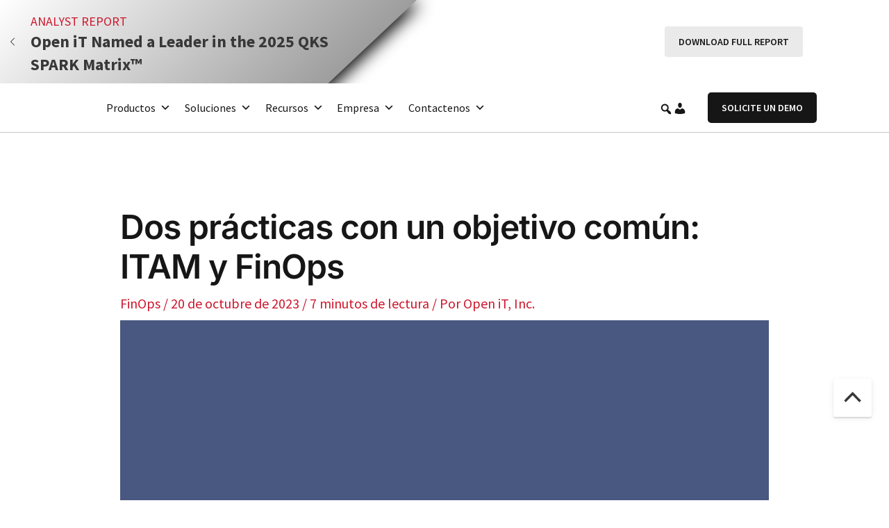

--- FILE ---
content_type: image/svg+xml
request_url: https://openit.com/wp-content/uploads/2025/09/chevron-left.svg
body_size: -382
content:
<svg width="16" height="16" viewBox="0 0 16 16" fill="none" xmlns="http://www.w3.org/2000/svg">
<path fill-rule="evenodd" clip-rule="evenodd" d="M5.14645 8.35355C4.95118 8.15829 4.95118 7.84171 5.14645 7.64645L10.1464 2.64645C10.3417 2.45118 10.6583 2.45118 10.8536 2.64645C11.0488 2.84171 11.0488 3.15829 10.8536 3.35355L6.20711 8L10.8536 12.6464C11.0488 12.8417 11.0488 13.1583 10.8536 13.3536C10.6583 13.5488 10.3417 13.5488 10.1464 13.3536L5.14645 8.35355Z" fill="#383838"/>
</svg>
